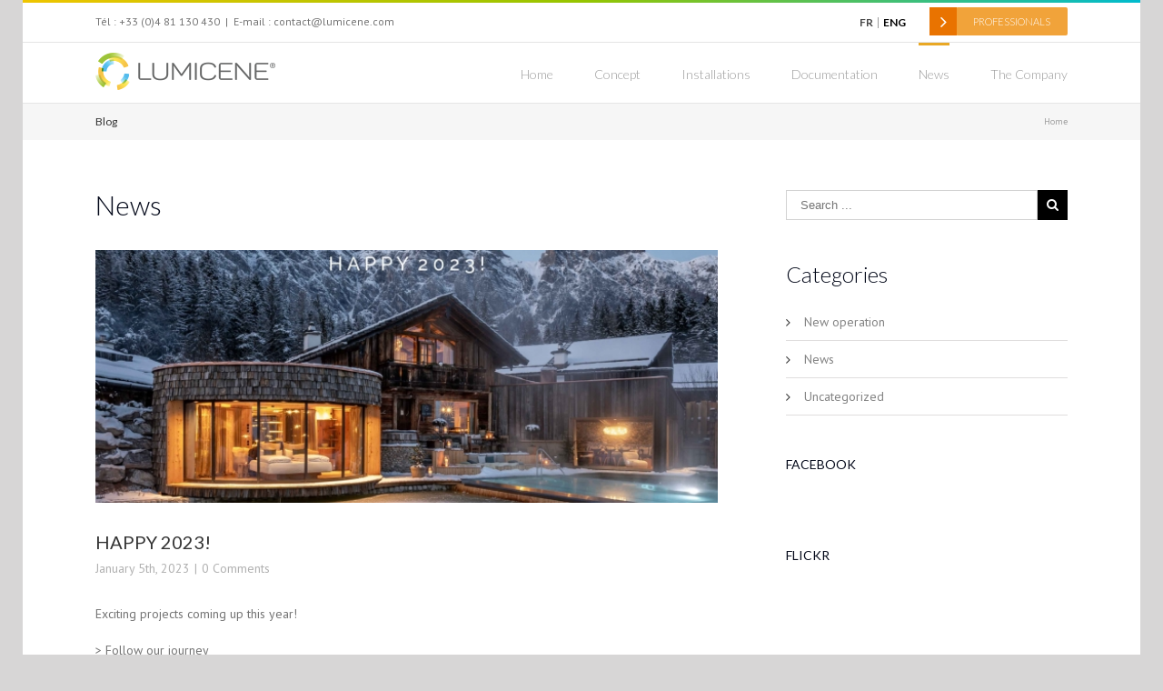

--- FILE ---
content_type: text/css
request_url: https://www.lumicene.com/wp-content/themes/Avada-Child-Theme/style.css?ver=1.0.0
body_size: 6290
content:
/*
Theme Name: Avada Child
Description: Child theme for Avada theme
Author: ThemeFusion
Author URI: https://theme-fusion.com
Template: Avada
Version: 1.0.0
Text Domain:  Avada
*/
#main{
    padding-bottom: 0px!important;
}
.fusion-logo {
 margin: 11px 0px -5px 0px!important;
}
.fusion-header-wrapper.fusion-is-sticky .fusion-header{
  min-height: 65px!important;
}
.tfs-slider .slide-content-container .slide-content {
 bottom: -190px;
 position: relative;
}
.tfs-slider .slide-content-container .slide-content h2 {
 font-size: 65px!important;
 font-weight: 300!important;
    margin-bottom: 15px!important;
}
.tfs-slider .slide-content-container .slide-content .fusion-button{
    width: 150px!important;
}
.tfs-slider .slide-content-container .buttons{
    margin-top: 0!important;
}
.post-content h2{
    font-weight: 300!important;
}
.page-id-10003 a.fusion-button,
.page-id-10145 a.fusion-button {
    min-width: 165px;
}
.page-id-10003 .fusion-rollover,
.page-id-10145 .fusion-rollover{
    left: 4%;
    width: 92%;
}
.page-id-10003 a.marge-top,
.page-id-10145 a.marge-top{
    margin-top: 30%;
}

.button-large {
    padding: 16px 29px;
    font-size:11px!important;
    font-weight: 300!important;
}
.button-large:hover {
    color:inherit;
}
.fusion-main-menu > ul > li > a{
    line-height: 63px!important;
    height: 63px!important;
}
.fusion-main-menu .sub-menu li {
    background-color: #03081a!important;
}
.fusion-main-menu .sub-menu li a {
    border-bottom: none!important;
    color: #fff!important;
}
.fusion-main-menu .sub-menu li a:hover {
    color: #72747c!important;
}
.fusion-main-menu .sub-menu li a:hover {
   background-color: #03081a;
   color: #fff;
}
.content-box-lumicene .col{
    background-color: white! important;		/*couleur de fond box*/
}
.content-box-lumicene .col .content-box-heading,  .content-box-lumicene .col .content-container{
    text-align: left !important;
    padding: 0px 30px 35px 0px;
}
.content-box-lumicene .col .content-box-heading{
    padding: 0px 30px 0px 0px;
}
.content-boxes-icon-on-top .content-container{
    font-size:15px!important;
    font-weight: 300!important;
    font-family: "Lato",Arial,Helvetica,sans-serif!important;
}
.content-box-lumicene .col .fusion-read-more, .content-box-horizontal-lumicene .col .fusion-read-more{
  position:absolute;
  bottom:0;
  right:5px;
  width:30px;
  height: 30px;
  background-color: #03081A;
}
.content-box-horizontal-lumicene .col .fusion-read-more{
  right:-10px;
}
.content-box-lumicene .col .fusion-read-more:hover, .content-box-horizontal-lumicene .col .fusion-read-more:hover{
  background-color: #F1A33A;
}
.content-box-lumicene .col .fusion-read-more::after, .content-box-horizontal-lumicene .col .fusion-read-more::after  {
    font-family: "icomoon";
    content: "";
    font-size: 22px;
    position: absolute;
    top: 4px;
    left: 7px;
    color: #fff;
}
.content-box-lumicene img{
  border-bottom: 2px solid #fff;
}
.content-boxes-icon-on-top .fusion-read-more{
  color: #F1A33A;
}
.content-boxes-icon-on-top .fusion-read-more::after{
  content: "";
}
.box-none{
  margin-bottom: 20px !important;
}
.box-none .fusion-read-more{
  display: none !important;
}
.box-none .heading{
  margin-bottom: 5px;
}

 
.main-flex .slide-content h2{
  font-weight: 300;
  letter-spacing: 2px;
}
.fusion-footer-widget-area{
    background-color: #03081A!important;
    border:none;
font-size:15px;
}
.fusion-footer-widget-area .widget-title{
    margin-top:35px;
}
.fusion-footer-copyright-area {
    background-color: #02040e!important;
}
.fusion-page-title-bar{
border: none!important;
}
#main, .fusion-header, .fusion-secondary-header, .fusion-footer-widget-area, .fusion-footer-copyright-area, .fusion-page-title-bar, .lumicene-normal-width{
padding-left: 80px!important;
padding-right: 80px!important;
}
.fusion-header-v2 .fusion-secondary-header{
 border-top:none!important;
}
.fusion-header-v2 .fusion-secondary-header::before{
	content: " ";
	position:absolute;
	width: 100%;
	left: 0;
	height: 3px;
	background-color: #E9A825;
	background: -webkit-linear-gradient(left, #efc500, #96c500, #00bbce); /* For Safari 5.1 to 6.0 */
  background: -o-linear-gradient(right, #efc500, #96c500, #00bbce); /* For Opera 11.1 to 12.0 */
  background: -moz-linear-gradient(right, #efc500, #96c500, #00bbce); /* For Firefox 3.6 to 15 */
  background: linear-gradient(to right, #efc500 , #96c500, #00bbce); /* Standard syntax */
}
.fusion-header-wrapper .fusion-row {
    padding-top: 2px;
}
#main .fusion-portfolio h2, #wrapper #main .post h2, #wrapper #main .post-content .fusion-title h2, #wrapper #main .post-content .title h2, #wrapper .fusion-title h2, #wrapper .post-content h2, #wrapper .title h2, h2.entry-title {
    font-size: 25px;
}
.post-content h3, .project-content h3 {
    font-size: 19px;
}
.fusion-testimonials.classic blockquote q {
background-color: #cac5c1!important;
color: #ffffff!important;
font-size:15px;
}
.fusion-testimonials.classic .author::after{
    border-left-color: #cac5c1!important;
    border-top-color: #cac5c1!important;
}
.fusion-testimonials.classic .author .company-name{
    padding-top: 15px!important;
}
.lumicene-fusion{
text-align: right
font-family: "Lato",Arial,Helvetica,sans-serif;
}
.lumicene-fusion a{
color: #bfbfbf!important;
}
.lumicene-fusion .fusion-button{
margin-left : 55px;
padding: 7px 19px;
background-color: #efa246;
color: #fff!important;
}
.lumicene-fusion .fusion-button::before{
font-family: "icomoon";
    content: "";
    font-size: 20px;
    position: absolute;
    top: 0px;
    left: -29px;
width:30px;
height:24px;
padding-top:7px;
    color: #fff;
background-color: #e97300;
}
.lumicene-contact li{
margin-bottom: 15px;
}
.lumicene-contact label{
clear:both;
display:block;
color: #fff;
}
.content-box-horizontal-lumicene h2.content-box-heading, .content-box-horizontal-lumicene .content-container{
z-index: 10;
position: relative;
color: #fff;
font-size:22px!important;
padding: 8% 8% 0px 42%!important;
    text-align: left;
}
.link-area-link-icon-hover .heading .heading-link h2.content-box-heading{
color:#333!important;
}
.lumicene-tech .link-area-link-icon-hover .heading .heading-link h2.content-box-heading{
    color:#333!important;
}
.content-box-horizontal-lumicene h2{
    font-size: 23px!important;
    font-weight: 400!important;
    color:#fff!important;
}
.content-box-horizontal-lumicene .content-container{
padding: 0px 8% 8% 42%!important;
font-size:16px!important;
    height: 148px!important;
    font-size: 17px!important;
    font-weight: 300!important;
    font-family: "Lato",Arial,Helvetica,sans-serif!important;
}
.content-box-horizontal-lumicene .heading-with-icon, .content-box-horizontal-lumicene .image{
width:100%!important;
}
.content-box-horizontal-lumicene{
margin-bottom:90px!important;
}
#slidingbar-area .slide-excerpt h2, .fusion-footer-widget-area .slide-excerpt h2, .jtwt .jtwt_tweet, .sidebar .jtwt .jtwt_tweet, .sidebar .slide-excerpt h2, body {
    font-size: 13px;
}
.post-content>h2{
 font-size:24px!important;
}
.post-content h2.content-box-heading{
    font-size:19px!important;
    font-weight: 400!important;
}
#wrapper .box-none h2:hover{
    color: #e9a825 !important;

}
.post-content h3{
 font-size:18px!important;
}
.fusion-contact-info .fb_reset{
    display:none;
}
.fusion-contact-info .fb_iframe_widget{
    margin-left: 15px;
    line-height: 20px;
    z-index: 9999;
    position: absolute;
    top: 13px;
    left: 390px;
}
.lumicene-h2{
	font-size:30px!important;
	font-weight: 300!important;
    line-height: 33px!important;
    color: #030819!important;
}
.fusion-page-title-captions h1, .fusion-page-title-secondary{
font-size:12px!important;
}
.type-page h2.entry-title, .fusion-post-content > h2.entry-title{
font-size:20px!important;
    color: #030819!important;
    margin-bottom: 0px!important;
}
.sidebar .widget h4, .project-content h3{
    font-size: 24px!important;
    font-weight: 300!important;
    color: #030819!important;
}
.sidebar .widget li a{
    font-size: 14px!important;
    color: #838383!important;
    margin-left: 8px;
}
.sidebar .widget li a::before{
    margin-left:-20px;
}
.blog #content {
    width: 64%!important;
}
.single-avada_portfolio #content {
    width: 100%!important;
}
.single-avada_portfolio .single-navigation{
    border:none!important;
    text-align:left!important;
    margin-bottom: 15px!important;
    margin-left: 10px!important;
    color: #747474!important;
    font-size: 12px!important;
    font-weight: 300!important;
    font-family: "Lato",Arial,Helvetica,sans-serif!important;
}
.single-avada_portfolio .single-navigation .lumicene-home-portfolio{
    display: inline-block;
    margin: 0 0 0 10px;
}
.blog #sidebar {
    width: 29%!important;
}
.widget.facebook_like h4, .widget.flickr h4{
    font-size: 14px!important;
    font-weight: 400!important;
}
.fusion-meta-info{
    border: none!important;
    margin-top: 0!important;
    color: #b1b1b1!important;
    font-size: 14px!important;
    margin-bottom: 25px!important;
}
.fusion-meta-info a{
    color: #b1b1b1!important;
}
.fusion-post-content-container{
    font-size: 14px!important;
}
.fusion-post-large .fusion-read-more{
    color: #efa246!important;
    font-size: 14px!important;
    margin-left: 10px;
}
.fusion-post-large .fusion-read-more::before {
    position: absolute;
    font-family: "icomoon";
    content: "";
    margin-left: -10px;
    font-size: 14px;
    color: #efa246!important;
}
.fusion-post-large .fusion-read-more::after {
    content: "";
}
.fusion-project-description-details{
    font-size: 14px!important;
    color: #747474!important;
    margin-left: 0px;
}
.project-content .project-info h4 {
    font-family: "PT Sans",Arial,Helvetica,sans-serif!important;
    font-size: 13px!important;
    font-weight: normal!important;
}
.fusion-portfolio-grid .lumicene-p-lato, .fusion-portfolio-grid .fusion-filter{
    font-weight: 300!important;
}
.fusion-portfolio-grid .fusion-rollover-categories, .fusion-portfolio-grid .location{
    display:none;
}
.portfolio-half .slides li{
    /*background-color: #000;*/
}
.portfolio-half .slides img{
    width: auto;
    max-height: 550px;
    margin:auto;
}
.portfolio-half .project-content {
    width: 31%;
}
.portfolio-half .flexslider:not(.tfs-slider) {
    width: 65%;
}
.lumicene-contact-map.fusion-google-map{
    margin-bottom: -40px;
}
.lumicene-contact>div, .lumicene-contact-2>div{
    padding-left: 200px!important;
    padding-right: 200px!important;
}
.lumicene-contact-2{
    background-color: #fafafa;
}
.page-template-contact #main, .page-template-100-width  #main{
    padding-left: 0px!important;
    padding-right: 0px!important;
}
.page-template-contact #main .fusion-row, .page-template-100-width #main .fusion-row{
    max-width: inherit;
}
.width-100 .fullwidth-box.lumicene-contact-2, .width-100 .fullwidth-box.lumicene-contact{
    margin-left: 0px!important;
    margin-right: 0px!important;
}
.lumicene-full-width{
    margin-left: -80px!important;
    margin-right: -80px!important;
    text-align: center;
    padding: 40px 0!important;
}
.lumicene-small-width{
    max-width: 770px!important;
    text-align: center;
    margin: 20px auto 0 auto !important;
}
.fusion-faqs .fusion-faqs-wrapper, .fusion-faqs .fusion-filters{
    max-width: 770px!important;
    margin: auto!important;
}
.fusion-faqs .heading-link .content-box-heading{
    font-size: 14px!important;
}
.lumicene-faqs{
    margin-left: -80px!important;
    margin-right: -80px!important;
    background: #fafafa!important;
    padding-bottom: 30px;
    margin-bottom: 0px!important;
}
.lumicene-tech{
    background-image: url('/wp-content/themes/Avada-Child-Theme/assets/images/bck-tech-50.jpg');
}
.lumicene-contact, .lumicene-contact-2{
    font-size: 14px!important;
    color: #747474!important;
    line-height:24px;
}
.lumicene-contact h2{
    font-size: 30px!important;
    color: #030819!important;
}
.lumicene-contact h4, .lumicene-contact-2 h4{
    font-size: 19px!important;
    color: #030819!important;
    line-height:30px!important;
}
.lumicene-contact .fusion-one-third .fusion-column-wrapper, .lumicene-contact-2 .fusion-one-third .fusion-column-wrapper{
    margin-top: 60px!important;
    margin-bottom: 60px!important;
}
.fusion-image-wrapper .fusion-rollover {
    background-color: rgba(0, 0, 0, 0.7);
    background-image: none!important;
    color: #fff!important;
    transform: initial;
}
.fusion-rollover .fusion-rollover-content .fusion-rollover-title {
    color: #fff!important;
    font-size: 24px!important;
    font-weight: 300!important;
    font-family: "Lato",Arial,Helvetica,sans-serif!important;
}
.fusion-rollover .fusion-rollover-content .fusion-rollover-title .location {
    font-size: 12px!important;
    line-height: 24px!important;
}
.fusion-rollover .fusion-rollover-content .fusion-rollover-title a{
    color: #fff!important;
    font-weight: 300!important;
}
.fusion-rollover-gallery {
    background: none!important;
    margin-top: -40px!important;
    margin-left: -30px!important;
}
.fusion-rollover-gallery:before {
    content: " ";
    background-image: url('/wp-content/themes/Avada-Child-Theme/assets/images/spyglass.png');
    width: 51px;
    height: 51px;
}
.fusion-rollover-gallery:hover:before {
    background-image: url('/wp-content/themes/Avada-Child-Theme/assets/images/spyglass-orange.png');
}
.fusion-load-more-button{
    background-color: #efa246!important;
    color: #ffffff!important;
}
.fusion-filters {
    text-align: center;
    margin-top: 30px;
    margin-bottom: 30px;
}
.fusion-filter {
    float: none;
    display: inline-block;
    font-family: "Lato",Arial,Helvetica,sans-serif;
    font-size: 14px;
}
.lumicene-full-width .fusion-button{
    background:none!important;
    border-width: 2px!important;
    color: #FFF!important;
    border-color: #FFF!important;
    font-size: 13px!important;
}

.lumicene-full-width .lumicene-h2{
    font-size:32px!important;
    font-weight: 300!important;
    line-height: 35px!important;
}
.lumicene-testimonial .testimonial-thumbnail img{
    width: 100%!important;
    margin: 0px auto 0px auto!important;
}
.lumicene-testimonial .testimonial-thumbnail{
    width: 100%!important;
    margin: 0px auto 0px auto!important;
}
.lumicene-testimonial blockquote {
    background-color: transparent!important;
    margin-top: 20px!important;
}
.lumicene-testimonial blockquote q{
    background-color: transparent!important;
    font-family: "Lato",Arial,Helvetica,sans-serif!important;
    font-size: 14px!important;
    font-style: inherit!important;
    line-height: 16px!important;
    padding: 0px!important;
    text-align: left!important;
}
.lumicene-testimonial .author{
    text-align: left!important;
    margin-top: 15px!important;
}
.lumicene-testimonial .author a{
    color: #efa246!important;
    font-size: 14px!important;
    margin-left: -10px!important;
    background-color: #fff!important;
}
.lumicene-testimonial .lumicene-h2{
    margin: 30px auto 40px auto!important;
}
.fusion-page-title-bar .fusion-breadcrumbs a {
    color: #9c9c9c!important;
}
.fusion-main-menu > ul > li > a, .fusion-filters .fusion-filter a {
    color: #9c9c9c!important;
    font-weight: 300!important;
}
.fusion-main-menu > ul > li > a:hover {
    color: #333!important;
}
.fusion-main-menu .current-menu-parent > a, .fusion-filters .fusion-filter.fusion-active a{
    color:#20232c!important;
}
.blog .fusion-rollover{
    display:none;
}

body:not(.page-id-10003) .lumicene-download .fusion-image-wrapper img{
	height: 330px!important;
	max-width: none!important;
}

body.page-id-10003 .lumicene-download .fusion-image-wrapper,
body.page-id-10145 .lumicene-download .fusion-image-wrapper{
        text-align: center;
}

body.page-id-10003 .fusion-one-third .fusion-column-wrapper p,
body.page-id-10145 .fusion-one-third .fusion-column-wrapper p{
	text-align: center;
}
.lumicene-download .fusion-rollover-link {
    background: none!important;
    margin-top: -40px!important;
    margin-left: -30px!important;
}
.lumicene-download .fusion-rollover-link:before {
    content: " ";
    background-image: url('/wp-content/themes/Avada-Child-Theme/assets/images/download-blanc.png');
    width: 51px!important;
    height: 51px!important;
}
.lumicene-download .fusion-rollover-link:hover:before {
    content: " ";
    background-image: url('/wp-content/themes/Avada-Child-Theme/assets/images/download-orange.png');
    height: 51px!important;
}
.lumicene-download .fusion-portfolio-content-wrapper h4 {
    font-size: 17px!important;
    font-weight: 300!important;
    text-align: center!important;
    margin-top: 0px!important
}
.lumicene-download .fusion-portfolio-content-wrapper h4 {
    color: #333!important;
}
.lumicene-download .fusion-rollover {
    top: -20px!important;
 }
.lumicene-download .fusion-rollover-content{
margin-top:30px;
}
 .lumicene-download .fusion-rollover-content p {
 	display: inline!important;
 	margin: 0 20px 0 20px!important;
 }
.lumicene-table table{
    margin-bottom: 40px;
    border: none!important;
    text-align: center!important;
    box-shadow: none!important;
}
.lumicene-table th{
    background-color: #5d5d5d!important;
    color: #fff!important;
    text-align: center!important;
    font-size:17px!important;
    width: 16%;
    font-weight:300!important;
}
.lumicene-table th .diametre{
    font-size:22px!important;
}
.lumicene-table tr td {
    padding: 17px;
    border-color: #fff!important;
}
.lumicene-table tr:nth-child(2n){
    background-color: #f9f9f9!important;
}
.lumicene-table tr:nth-child(1n) td:first-child{
    background-color: #b2b2b2!important;
    color: #fff!important;
}
.lumicene-table tr:nth-child(2n) td:first-child{
    background-color: #969696!important;
    color: #fff!important;
}
.lumicene-table tr:last-child td{
    background-color: #efa246!important;
    color: #fff!important;
    font-weight:300!important;
    padding:17px 9px;
}
.lumicene-table tr:last-child td:first-child, .lumicene-table thead tr th:first-child{
    border:none!important;
    visibility: hidden!important;
    background-color: transparent!important;
    width: 20%;
}
input.has-error, textarea.has-error {
  border: 1px solid red !important;
}
.lumicene-details-techniques{
    text-align: left;
    padding-left: 80px;
    padding-right: 80px;
    margin-bottom: 50px !important;
}
.lumicene-details-techniques .fusion-accordian .fusion-panel {
    background-color: rgba(240, 240, 240, 0.4)!important;
}
.lumicene-details-techniques .fusion-accordian .panel-heading {
    background-color: #e7e7e7!important;
}
.lumicene-details-techniques .fusion-accordian .panel-body {
    padding: 30px 50px;
    font-size: 15px;
    font-family: "Lato",Arial,Helvetica,sans-serif !important;
    font-weight: 300;
}
.lumicene-details-techniques .fusion-accordian .panel-title a .fa-fusion-box {
    margin-right: 20px;
    width: 50px;
    height: 50px;
    float: right;
    position: relative;
    bottom: 10px;
    right: -18px;
    padding-top: 13px;
    font-weight: 300;
}
.lumicene-details-techniques .fusion-accordian .panel-title a .fa-fusion-box::before{
    font-size: 30px;
}
.lumicene-details-techniques .fusion-accordian .panel-title .fusion-toggle-heading{
    font-size: 19px;
    line-height: 24px;
    margin-left: 50px;
    font-weight: 300;
    font-family: "Lato",Arial,Helvetica,sans-serif !important;
}
.lumicene-details-techniques .fusion-accordian .panel-title a .fa-fusion-box::before {
    font-family: "Lato", Arial, Helvetica, sans-serif;
    content: "+";
}
.lumicene-details-techniques .fusion-accordian .panel-title .active .fa-fusion-box::before {
    content: "-";
}
.lumicene-rainbow{
    -webkit-background-clip: text;
    -webkit-text-fill-color: transparent;
    background-image: -webkit-linear-gradient(left, #efc500, #96c500, #00bbce); /* For Safari 5.1 to 6.0 */
}
.lumicene-full-width .fusion-row {
    max-width: 100%!important;
}
.lumicene-p-lato{
    font-size: 15px;
    line-height: 24px;
    font-family: "Lato",Arial,Helvetica,sans-serif !important;
    font-weight: 300;
}
.lumicene-p-lato strong{
    font-weight: 500; !important;
}
.lumicene-p-lato.light{
    font-weight: 100;
}
.lumicene-p-lato.big{
    font-size: 19px;
    line-height: 28px;
}
.lumicene-text-over, .lumicene-ete-hiver{
    padding: 0!important;
}
.lumicene-ete-hiver .fusion-row p, .lumicene-panoramique .fusion-row p{
    margin-bottom: 0!important;
}
.lumicene-text-over-zone .lumicene-p-lato .fusion-button-wrapper{
    margin-top: 16%;
    display:block;
}
.lumicene-text-over-zone h2, .lumicene-text-over-zone .lumicene-p-lato{
    margin-top: 5%;
    margin-left: 7%;
    width: 35%;
    text-align: left;
    color: #fff !important;
}

.lumicene-span-lato{
    width: 30%!important;
}

.lumicene-text-over-zone h2{
    margin-top: 12%;
}
.lumicene-text-over-zone .lumicene-p-lato{
  margin-bottom: 17%;
}
.lumicene-orange.fusion-button{
    background-color: #EFA246!important;
    border: none!important;
    color: #fff!important;
}
.lumicene-orange.fusion-button:hover{
    background-color: #03081A!important;
}
.lumicene-panoramique .fusion-button-wrapper{
    bottom: 145px;
    position: relative;
}
.lumicene-full-width.lumicene-tech .fusion-row{
    margin-left: 80px!important;
    margin-right: 80px!important;
}
.lumicene-panoramique{
    margin-bottom:0px!important;
    padding-bottom: 0px!important;
}
#ete-hiver-button, .ete-hiver-button, #maison-appartement-button{
    margin-top: 30px;
    cursor: pointer;
}
.lumicene-rt{
    margin-top: -49px !important;
    padding-top: 0px !important;
}
.lumicene-rt-left{
    display: block;
    height: 370px;
    background-color: #fafafa;
    width:50%;
    margin-right: 0px!important;
}
.lumicene-rt-left .lumicene-text-over-zone .lumicene-p-lato{
    color: #747474 !important;
    margin-left: 14%;
    width: 78%;
}
.lumicene-rt-left img.certification{
    position: absolute;
    right: -35px;
    top: 63px;
    z-index: 999;
}
.lumicene-rt-right{
    display: block;
    height: 370px;
    width:50%;
}
.lumicene-rt-right .fusion-imageframe {
    margin-top: 6%;
}
.lumicene-rt-left .lumicene-text-over-zone .fusion-button-wrapper{
    margin-top: 7%;
    margin-left: 0;
}
.lumicene-rt-left .lumicene-text-over-zone h2,.lumicene-rt-left .lumicene-text-over-zone p.lumicene-p-lato{
    margin-top: 26%;
    margin-left: 14%;
    width: 80%;
    text-align: left;
    color: #747474 !important;
}
.lumicene-rt-left .lumicene-text-over-zone h2{
    margin-top: 11%;
    color: #333 !important;
    width: 42%!important;
}
.lumicene-sovedys{
    margin-top: -50px;
    padding-top: 0px!important;
    padding-bottom: 0px!important;
}
.lumicene-sovedys p.lumicene-p-lato{
    margin-left: 41%;
    margin-right: 80px;
    margin-top: 55px;
    text-align: left;
}
.lumicene-sovedys p.p-image{
    margin-left: 80px;
}
.lumicene-p-usual{
    padding-right: 80px;
    padding-left: 80px;
    text-align: center;
}
.lumicene-hr:before{
    content: " ";
    width: 50px;
    height: 2px;
    display: block;
    background-color: #EFA246!important;
    margin: 40px auto;
}
.lumicene-direction{
    background-color: #e9e9e7!important;
    overflow: hidden;
}
.lumicene-directionb{
    margin-top: 0!important;
    border-top: 1px solid #fff!important;
}
.lumicene-direction .lumicene-rt-left, .lumicene-direction .lumicene-rt-right{
    background-color: #e9e9e7!important;
}
.lumicene-direction .lumicene-text-zone{
    margin-top: 10%;
    margin-left: 1%;
    color: #030819 !important;
    text-align: left!important;
    width: 86%;
}
.lumicene-direction .lumicene-text-zone p.lumicene-p-lato{
    color: #747474 !important;
}
.lumicene-directionb .lumicene-text-zone{
    margin-left: 13%;
}
.lumicene-directionb .lumicene-text-zone h2{
    font-weight: 300 !important;
    font-size: 26px !important;
    color: #030819 !important;
}
.lumicene-h-450{
	height:450px;
}
.lumicene-vertical{
    position: relative;
    top: 50%;
    transform: 			translateY(-50%);
}
.lumicene-crop{
    overflow:hidden;
}
.home .fusion-image-carousel{
    margin-top: -30px;
}
.lumicene-slider{
    padding: 0!important;
}
.lumicene-presse .fusion-layout-column{
    margin-bottom: 4%!important;
}
.lumicene-video .fusion-video{
    margin: auto auto 40px auto;
}
.lumicene-temoignage-back{
    margin-bottom: 40px !important;
    text-align: center;
    margin-top: -30px !important;
    border: none;
}
.fusion-slider-container .fusion-button.button-2{
    background: #03081a!important;
}
.fusion-content-boxes.content-boxes-icon-on-top .heading img{
    margin: auto!important;
    margin-bottom:20px!important;
}
.lumicene-argu .fusion-content-boxes.content-boxes-icon-on-top .fusion-read-more {
    margin-right:0px!important;
}
.content-box-lumicene .heading img{
    height: 190px!important;
    width: 337px !important;
}
.fb-like-box-container.facebook-like-widget-3{
    padding-top: 2px;
}
.fusion-menu .fusion-megamenu-icon{
    margin-right: 0px!important;
}
.lumicene-testimonial blockquote q{
    font-style: normal!important;
    font-family: "PT Sans",Arial,Helvetica,sans-serif!important;
    font-size: 14px!important;
    font-weight: 300!important;
}

.lumicene-form-contact .lumicene-contact {
    padding: 0px 30px;
}

.lumicene-form-contact .lumicene-contact form .fusion-profession {
    width: 30.6%;
}

.lumicene-form-contact .lumicene-contact form textarea {
    width: 65.6% !important;
}

/*******/

.video-concept-he, .video-concept-vent, .video-concept-vue {
    display: block;
    margin: 0 auto;
    max-width: 100%;
}

.video-concept-he {
    margin-bottom: 50px;
}

.p-video-concept-vent {
    margin: 0px;
    position: relative;
    top: -102px;
}

.lumicene-panoramique-video {
    padding: 0px !important;
}

#text-video-trad {
    text-transform: uppercase;
    position: relative;
    left: -102px;
    top: -30px;
    font-size: 18px;
}
#text-video-lumi {
    text-transform: uppercase;
    position: relative;
    left: 8px;
    top: -30px;
    font-size: 18px;
}
.tp-thumbcontainer .thumb:before {
    content: " ";
    background-image: url('/wp-content/themes/Avada-Child-Theme/assets/images/spyglass.png');
    background-position: center center;
    background-repeat: no-repeat;
    width: 208px;
    height: 140px;
    position: relative;
    z-index: 99999;
}
.tp-thumbcontainer .thumb:hover:bevore {
    background-image: url('/wp-content/themes/Avada-Child-Theme/assets/images/spyglass-orange.png');
}

.lumicene_cao_down{ min-height: 530px;background-position: center center!important; }
.lumicene_cao{ min-height: 580px;background-position: center center!important; }
.no_cover{
	-webkit-background-size: initial!important;
    	-moz-background-size: initial!important;
    	-o-background-size: initial!important;
    	background-size: initial!important;
}
/*******/


@media only screen and (max-width: 800px) {
    #main {
        padding-top: 15px !important;
    }

    #main, .fusion-header, .fusion-secondary-header, .fusion-footer-widget-area, .fusion-footer-copyright-area, .fusion-page-title-bar, .lumicene-normal-width {
        padding-left: 30px !important;
        padding-right: 30px !important;
    }

    .fusion-mobile-menu-design-modern.fusion-header-v2 .fusion-mobile-menu-icons {
        margin-top: 10px;
    }

    .content-box-lumicene .heading img {
        height: auto !important;
    }

    .portfolio-half .slides img {
        width: auto;
        min-height: auto;
        height: auto;
        max-height: auto;
        margin: auto;
    }

    .content-box-horizontal-lumicene .content-container {
        padding: 0px 10px 0px 30px !important;
        font-size: 16px !important;
        height: auto !important;
        font-size: 13px !important;
        line-height: 15px;
    }
    .content-box-horizontal-lumicene .col .fusion-read-more{
        /*display: none;*/
        bottom: -20px;
    }
    .content-box-horizontal-lumicene .fusion-column {
        padding-bottom: 20px;
    }
    .lumicene-tech.fusion-fullwidth-4 {
        padding-left: 30px !important;
        padding-right: 30px !important;
    }
    .lumicene-small-width {
        max-width: 65% !important;
    }

    .lumicene-full-width {
        margin-left: -30px !important;
        margin-right: -30px !important;
    }

    .lumicene-faqs {
        margin-left: -20px !important;
        margin-right: -20px !important;
    }

    .lumicene-text-over-zone .lumicene-p-lato {
        width: 90%;
    }

    .lumicene-rt-left img.certification {
        right: 20px;
        top: 100px;
    }

    .lumicene-full-width.lumicene-tech .fusion-row {
        margin-left: 0px !important;
        margin-right: 0px !important;
    }

    .lumicene-details-techniques {
        padding-left: 10px;
        padding-right: 10px;
    }

    .lumicene-details-techniques .fusion-accordian .panel-body {
        padding: 15px;
    }

    .lumicene-details-techniques .fusion-accordian .panel-body > div {
        width: 100% !important;
    }

    .lumicene-sovedys p.lumicene-p-lato {
        margin-left: 30px;
        margin-right: 30px;
        text-align: center;
    }

    .lumicene-sovedys p.p-image {
        margin-left: 30px;
    }

    .lumicene-p-usual {
        padding-right: 0px;
        padding-left: 0px;
    }

    .lumicene-direction .lumicene-text-zone {
        margin-top: 10px;
        margin-left: 30px;
        margin-right: 30px;
    }

    .lumicene-rt-left {
        height: auto;
    }
    .lumicene-rt-right{
        height: inherit;
    }
    .lumicene-directionb .lumicene-rt-right{
        margin-bottom: -20px!important;
    }
    .lumicene-contact > div, .lumicene-contact-2 > div {
        padding-left: 0px !important;
        padding-right: 0px !important;
    }
    .lumicene-form-contact .lumicene-contact form .fusion-profession, .lumicene-form-contact .lumicene-contact form .your-message textarea {
        width: 100% !important;
    }
    .lumicene-contact .fusion-one-third .fusion-column-wrapper, .lumicene-contact-2 .fusion-one-third .fusion-column-wrapper {
        margin-top: 0px !important;
        margin-bottom: 0px !important;
    }
    .fusion-mobile-menu-design-modern #menu-menu-top-fr>.fusion-mobile-nav-item:first-child{
        display:none;
    }
    .lumicene-h2{
    }
    .lumicene-vertical {
        top: 0;
        transform: none;
    }
    .lumicene-vertical-parent {
        height: auto!important;
    }
    .lumicene-text-over-zone h2{
        width: auto;
    }
    .fusion-body .fusion-filter a{
        margin: 0px 20px 0px 0px!important;
    }
    .lumicene-download{
        text-align: center;
    }
    .fusion-rollover-content {
        width: auto;
    }
    .blog #content, .blog #sidebar {
        width: auto !important;
    }
    .lumicene-direction {
        margin-bottom: -20px;
        padding-bottom: 0 !important;
    }
    .lumicene-directionb {
        margin-bottom: 0px;
        padding-top: 30px !important;
    }
    .lumicene-panoramique img{
        width: 160% !important;
        max-width: 160% !important;
        margin-left: -30% !important;
    }
    .fusion-contact-info .fb_iframe_widget{
        top: 8px;
        left: auto;
        position: relative;
    }

    .post-content p.p-video-concept-vent {
        top: -40px;
    }
}


@media only screen and (max-width: 370px) {
    #text-video-trad {
        left: -56px;
        top: -115px;
        font-size: 9px;
    }
    #text-video-lumi {
        left: 2px;
        top: -114px;
        font-size: 9px;
    }
}

.fusion-main-menu > ul > li.menu-item.menu-item-language {
    background-color: #f1a33a;
    padding: 0 10px!important;
}

.fusion-main-menu > ul > li.menu-item.menu-item-language > a{
	color: white!important;
}

.page-id-10230 .fusion-slider-container{
	margin-top: 50px;
}

.page-id-10230 .fusion-button.button-1 {
    background: #ff9900!important;
    font-weight: 300;
}

.page-id-10230 .fusion-button.button-1:hover {
    background: #000!important;
    color: white;
}


/*page habiteo module 3D*/

.page-id-10353 #content div.fusion-fullwidth.fullwidth-box.fusion-fullwidth-3.fusion-parallax-none.nonhundred-percent-fullwidth.lumicene-download{
	padding-top: 0px !important;
}

#content div.fusion-two-fifth.fusion-layout-column.fusion-column-last.fusion-spacing-yes{
	margin-bottom: 0 !important;
	margin-top: 100px !important;
}

#content div.post-content div.fusion-row div.fusion-three-fifth.fusion-layout-column.fusion-spacing-yes{
	margin-right: 0 !important;
}

#content img.aligncenter.size-full.wp-image-10383{
	width: 540px !important;
	margin-left: 0 !important;
}

body.page-id-10145 .lumicene-download .fusion-image-wrapper img{
	border-style: none;
	vertical-align: top;
	max-width: 100% !important;
	height: auto !important;
}	

#fallback-slide img{
    display: none;
}

@media only screen and (max-width: 940px)
{
    #sliders-container {
        display: block !important;
    }
}

/** Page luminosité **/
.solen-block .fusion-row{
    display: flex;
    justify-content: center;
    align-items: center;
}

.solen-block .p-image{
    width: 35%;
    margin-left: 40px;
}

.solen-block .lumicene-p-lato{
    text-align: justify;
}

.img-block-left p{
    display: inline;
    float: right;
    margin-right: 40px;
}

.img-block-right p{
    display: inline;
    float: left;
    margin-left: 40px;
}

.img-block-left p img,
.img-block-right p img{
    display: block;
    margin: 0 auto; 
}

a#custom-button span{
    font-weight: bold;
    font-size: 13px;
}

@media screen and (min-width: 769px){
    .solen-block{
        padding-top: 55px!important;
        padding-bottom: 35px!important;
    }

    .solen-block .lumicene-p-lato{
        width: 65%;
        
    }
    
}

@media screen and (max-width: 992px){
    .solen-block .lumicene-p-lato{
        padding: 0 40px;
    }
}

@media screen and (max-width: 768px){
    .block-with-graph .lumicene-span-lato{
        width: 90% !important;
    }

    .solen-block .fusion-row{
        display: block;
    }

    .solen-block .p-image img{
        display: block;
        float: none;
        margin: 0 auto 25px; auto;
    }

    .solen-block .p-image{
        width: 100%;
        margin: 0 auto;
    }

    .img-block-left p,
    .img-block-right p{
        float: none;
        display: block;
        margin: 0 auto;
    }

}

--- FILE ---
content_type: application/javascript
request_url: https://www.lumicene.com/wp-content/themes/Avada-Child-Theme/assets/js/plugin-download-contact.js?ver=1.0.0
body_size: 498
content:
(function(){

  var pattern = 'download-file';
  var templateError = '<span role="alert" class="wpcf7-not-valid-tip error-form"></span>';

  var lots_of_stuff_already_done = false;

  jQuery(document).on('click','a[href*="'+pattern+'"]', function(e){

    e.preventDefault();
    var self = jQuery(this);
    var file  = self.attr('href')
    fileSend = file.replace('?view=1','')
    jQuery.post(
      ajaxurl,
      {
        'action': 'download_file',
        'data':   fileSend
      },
      function( r ) {
        if( r.error ) {
          console.log(r);
            if( r.type == 'file' ) {
              alert('File not found');
            } else {
              jQuery('#modal-download').modal('toggle')
              jQuery('#modal-download').find('input[name="file"]').val(fileSend)
              jQuery('#modal-download').find('#linkDownload').attr('href',file)
            }
        } else {
            window.location.href = file;
            if(typeof fbq !== 'undefined') { fbq('track', 'Lead'); }
        }
      }

    )    
    

    

  });

  jQuery(document).on('submit', '#formDownload', function(e){
    e.preventDefault();
    var self = jQuery(this);
    var datas = self.serialize();

    self.find('.error-form').remove();

    jQuery.post(
      ajaxurl,
      {
        'action': 'form_download_file',
        'data':   datas
      },
      function( r ) {
        if( r.error ) {
          console.log(r.error);
	
	if( r.type == 'file' ) {
	    jQuery('#modal-download').modal('toggle')
            alert('File not found');
          } else if( r.type == 'validationForm') {
              jQuery.each(r.validator, function(k, v){
                var elem = self.find('*[name="'+k+'"]');
                var error = jQuery(templateError);
                error.html(v).css('color','red');
                elem.parents('.wpcf7-form-control-wrap').append(error);
              });
          }
	
        } else {
            jQuery('#formDownload').hide();
            jQuery('#linkDownload').show();
            if(typeof fbq !== 'undefined') { fbq('track', 'Lead'); }

        }
      }

    )
  });

  jQuery(document).on('click', '#linkDownload', function(e){
    jQuery('#modal-download').modal('toggle')
  })

})();


--- FILE ---
content_type: text/plain
request_url: https://www.google-analytics.com/j/collect?v=1&_v=j102&a=964212460&t=pageview&_s=1&dl=https%3A%2F%2Fwww.lumicene.com%2Fen%2Factualites%2F&ul=en-us%40posix&dt=News%20-%20Lumicene&sr=1280x720&vp=1280x720&_u=YEBAAUABCAAAACAAI~&jid=997780018&gjid=400918316&cid=1423202995.1769183266&tid=UA-1970455-1&_gid=468050140.1769183266&_r=1&_slc=1&z=1128789870
body_size: -450
content:
2,cG-CTT41ZFNTD

--- FILE ---
content_type: application/javascript
request_url: https://www.lumicene.com/wp-content/themes/Avada-Child-Theme/assets/js/script.js?ver=4.3.34
body_size: 1222
content:
(function($){

    /**
     * Copyright 2012, Digital Fusion
     * Licensed under the MIT license.
     * http://teamdf.com/jquery-plugins/license/
     *
     * @author Sam Sehnert
     * @desc A small plugin that checks whether elements are within
     *       the user visible viewport of a web browser.
     *       only accounts for vertical position, not horizontal.
     */
    var $w = $(window);
    $.fn.visible = function(partial,hidden,direction){

        if (this.length < 1)
            return;

        var $t        = this.length > 1 ? this.eq(0) : this,
            t         = $t.get(0),
            vpWidth   = $w.width(),
            vpHeight  = $w.height(),
            direction = (direction) ? direction : 'both',
            clientSize = hidden === true ? t.offsetWidth * t.offsetHeight : true;

        if (typeof t.getBoundingClientRect === 'function'){

            // Use this native browser method, if available.
            var rec = t.getBoundingClientRect(),
                tViz = rec.top    >= 0 && rec.top    <  vpHeight,
                bViz = rec.bottom >  0 && rec.bottom <= vpHeight,
                lViz = rec.left   >= 0 && rec.left   <  vpWidth,
                rViz = rec.right  >  0 && rec.right  <= vpWidth,
                vVisible   = partial ? tViz || bViz : tViz && bViz,
                hVisible   = partial ? lViz || rViz : lViz && rViz;

            if(direction === 'both')
                return clientSize && vVisible && hVisible;
            else if(direction === 'vertical')
                return clientSize && vVisible;
            else if(direction === 'horizontal')
                return clientSize && hVisible;
        } else {

            var viewTop         = $w.scrollTop(),
                viewBottom      = viewTop + vpHeight,
                viewLeft        = $w.scrollLeft(),
                viewRight       = viewLeft + vpWidth,
                offset          = $t.offset(),
                _top            = offset.top,
                _bottom         = _top + $t.height(),
                _left           = offset.left,
                _right          = _left + $t.width(),
                compareTop      = partial === true ? _bottom : _top,
                compareBottom   = partial === true ? _top : _bottom,
                compareLeft     = partial === true ? _right : _left,
                compareRight    = partial === true ? _left : _right;

            if(direction === 'both')
                return !!clientSize && ((compareBottom <= viewBottom) && (compareTop >= viewTop)) && ((compareRight <= viewRight) && (compareLeft >= viewLeft));
            else if(direction === 'vertical')
                return !!clientSize && ((compareBottom <= viewBottom) && (compareTop >= viewTop));
            else if(direction === 'horizontal')
                return !!clientSize && ((compareRight <= viewRight) && (compareLeft >= viewLeft));
        }
    };

})(jQuery);

+(function($){

  $( document ).ready(function() {

    //on enleve les liens sur clients home
    $('.home .fusion-carousel a img').unwrap('a');

    var hiver = $('#ete-hiver-button').attr('src');
    var ete = $('#ete-hiver-button').attr('data-toggle');
    var hiverete = 'hiver';
    $('#ete-hiver-button').on( "click", function() {
      var self = $(this);
      //console.log(hiverete,hiver, ete);
      if(hiverete == 'ete'){
        self.attr('src', hiver);
        hiverete = 'hiver';
      } else {
        self.attr('src', ete);
        hiverete = 'ete';
      }

    });


    var played = {
      conceptHe: false,
      conceptVent: false,
      conceptVue: false
    }

    if( $('.video-concept-he').length ) {
        $(window).scroll(function(){
          if( !played.conceptHe ) {
            if($('.video-concept-he').visible()) {
              $('.video-concept-he').get(0).play()
                played.conceptHe = true;
            }
          }
          if( !played.conceptVent ) {

            if($('.video-concept-vent').visible(true)) {
              $('.video-concept-vent').get(0).play()
                played.conceptVent = true;
            }
          }
          if( !played.conceptVue ) {

            if($('.video-concept-vue').visible(true)) {
              $('.video-concept-vue').get(0).play()
                played.conceptVue = true;
            }
          }
        })
    }

    var chiverete = 'hiver';
    $('.ete-hiver-button').on( "click", function() {

      $('.ete-hiver-button').each(function(k,v){
        var self = $(this);
        var one = self.attr('src');
        var two = self.data('toggle');
        if(chiverete == 'ete'){
          self.attr('src', two);
          self.data('toggle', one);
        } else {
          self.attr('src', two);
          self.data('toggle', one);
        }
        $('.video-concept-he').get(0).play()

      })

      //console.log(hiverete,hiver, ete);
      if(chiverete == 'ete'){
        chiverete = 'hiver';
      } else {
        chiverete = 'ete';
      }

    });

    if( !/Android|webOS|iPhone|iPad|iPod|BlackBerry|IEMobile|Opera Mini/i.test(navigator.userAgent) ) {
        $('.video-concept-he, .video-concept-vent, .video-concept-vue').removeAttr('poster');
        //console.log( $('.video-concept-he, .video-concept-vent, .video-concept-vue') );
    }



    var maison = $('#maison-appartement-button').attr('src');
    var appartement = $('#maison-appartement-button').attr('data-toggle');
    var maisonappartement = 'hiver';
    $('#maison-appartement-button').on( "click", function() {
      var self = $(this);
      //console.log(hiverete,hiver, ete);
      if(maisonappartement == 'appartement'){
        self.attr('src', maison);
        maisonappartement = 'maison';
      } else {
        self.attr('src', appartement);
        maisonappartement = 'appartement';
      }

    });


  });



})(jQuery);
